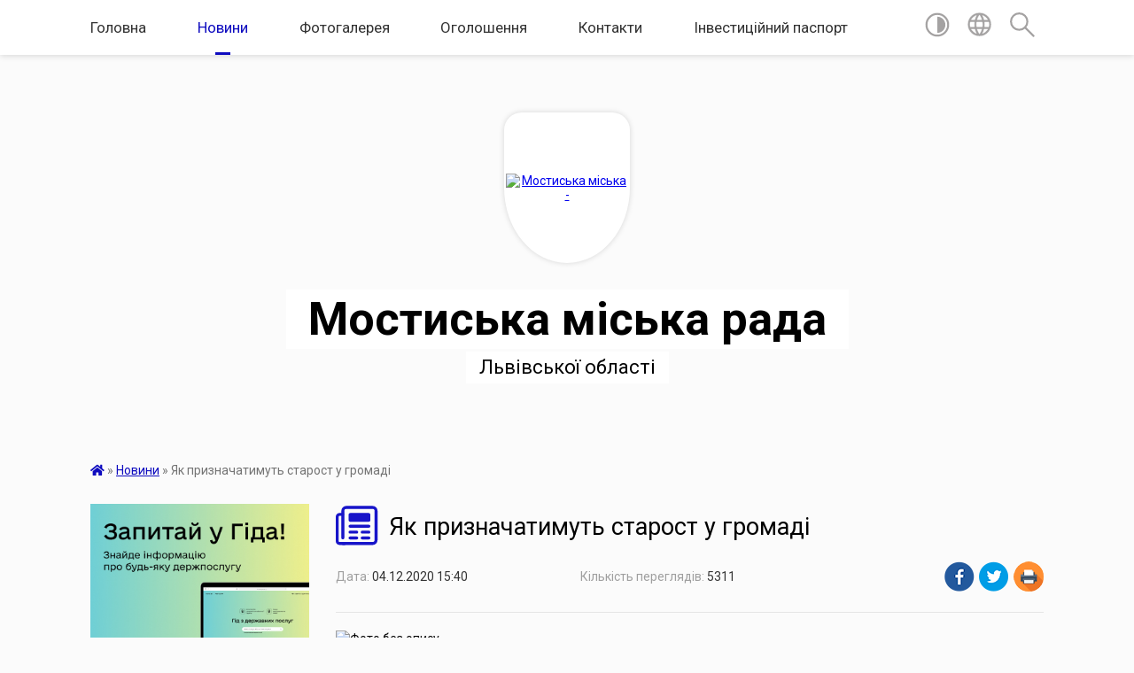

--- FILE ---
content_type: text/html; charset=UTF-8
request_url: https://mostyska-gromada.gov.ua/news/1607090608/
body_size: 17256
content:
<!DOCTYPE html>
<html lang="uk">
<head>
	<!--[if IE]><meta http-equiv="X-UA-Compatible" content="IE=edge"><![endif]-->
	<meta charset="utf-8">
	<meta name="viewport" content="width=device-width, initial-scale=1">
	<!--[if IE]><script>
		document.createElement('header');
		document.createElement('nav');
		document.createElement('main');
		document.createElement('section');
		document.createElement('article');
		document.createElement('aside');
		document.createElement('footer');
		document.createElement('figure');
		document.createElement('figcaption');
	</script><![endif]-->
	<title>Як призначатимуть старост у громаді | Мостиська міська рада Львівської області</title>
	<meta name="description" content=". . Інтерв&amp;rsquo;ю з міським головою Мирославою Пельц, опубліковане у газеті &amp;quot;Наш край&amp;quot; 3 грудня.. . 20 листопада відбулася установча сесія Мостиської міської ради, на якій новообрані міський голова і депутати офіці">
	<meta name="keywords" content="Як, призначатимуть, старост, у, громаді, |, Мостиська, міська, рада, Львівської, області">

	
		<meta property="og:image" content="https://rada.info/upload/users_files/26307500/dcc6f64ef2ffcdce1e0e5e666d0a9401.jpg">
	<meta property="og:image:width" content="683">
	<meta property="og:image:height" content="679">
			<meta property="og:title" content="Як призначатимуть старост у громаді">
				<meta property="og:type" content="article">
	<meta property="og:url" content="https://mostyska-gromada.gov.ua/news/1607090608/">
		
		<link rel="apple-touch-icon" sizes="57x57" href="https://gromada.org.ua/apple-icon-57x57.png">
	<link rel="apple-touch-icon" sizes="60x60" href="https://gromada.org.ua/apple-icon-60x60.png">
	<link rel="apple-touch-icon" sizes="72x72" href="https://gromada.org.ua/apple-icon-72x72.png">
	<link rel="apple-touch-icon" sizes="76x76" href="https://gromada.org.ua/apple-icon-76x76.png">
	<link rel="apple-touch-icon" sizes="114x114" href="https://gromada.org.ua/apple-icon-114x114.png">
	<link rel="apple-touch-icon" sizes="120x120" href="https://gromada.org.ua/apple-icon-120x120.png">
	<link rel="apple-touch-icon" sizes="144x144" href="https://gromada.org.ua/apple-icon-144x144.png">
	<link rel="apple-touch-icon" sizes="152x152" href="https://gromada.org.ua/apple-icon-152x152.png">
	<link rel="apple-touch-icon" sizes="180x180" href="https://gromada.org.ua/apple-icon-180x180.png">
	<link rel="icon" type="image/png" sizes="192x192"  href="https://gromada.org.ua/android-icon-192x192.png">
	<link rel="icon" type="image/png" sizes="32x32" href="https://gromada.org.ua/favicon-32x32.png">
	<link rel="icon" type="image/png" sizes="96x96" href="https://gromada.org.ua/favicon-96x96.png">
	<link rel="icon" type="image/png" sizes="16x16" href="https://gromada.org.ua/favicon-16x16.png">
	<link rel="manifest" href="https://gromada.org.ua/manifest.json">
	<meta name="msapplication-TileColor" content="#ffffff">
	<meta name="msapplication-TileImage" content="https://gromada.org.ua/ms-icon-144x144.png">
	<meta name="theme-color" content="#ffffff">
	
	
		<meta name="robots" content="">
	
	<link href="https://fonts.googleapis.com/css?family=Merriweather:400i,700|Roboto:400,400i,700,700i&amp;subset=cyrillic-ext" rel="stylesheet">

    <link rel="preload" href="https://cdnjs.cloudflare.com/ajax/libs/font-awesome/5.9.0/css/all.min.css" as="style">
	<link rel="stylesheet" href="https://cdnjs.cloudflare.com/ajax/libs/font-awesome/5.9.0/css/all.min.css" integrity="sha512-q3eWabyZPc1XTCmF+8/LuE1ozpg5xxn7iO89yfSOd5/oKvyqLngoNGsx8jq92Y8eXJ/IRxQbEC+FGSYxtk2oiw==" crossorigin="anonymous" referrerpolicy="no-referrer" />
    
	<link rel="preload" href="//gromada.org.ua/themes/mac/css/styles_vip.css?v=2.3" as="style">
	<link rel="stylesheet" href="//gromada.org.ua/themes/mac/css/styles_vip.css?v=2.3">
	<link rel="stylesheet" href="//gromada.org.ua/themes/mac/css/5949/theme_vip.css?v=1765661128">
	
		<!--[if lt IE 9]>
	<script src="https://oss.maxcdn.com/html5shiv/3.7.2/html5shiv.min.js"></script>
	<script src="https://oss.maxcdn.com/respond/1.4.2/respond.min.js"></script>
	<![endif]-->
	<!--[if gte IE 9]>
	<style type="text/css">
		.gradient { filter: none; }
	</style>
	<![endif]-->

</head>
<body class="">

	<a href="#top_menu" class="skip-link link" aria-label="Перейти до головного меню (Alt+1)" accesskey="1">Перейти до головного меню (Alt+1)</a>
	<a href="#left_menu" class="skip-link link" aria-label="Перейти до бічного меню (Alt+2)" accesskey="2">Перейти до бічного меню (Alt+2)</a>
    <a href="#main_content" class="skip-link link" aria-label="Перейти до головного вмісту (Alt+3)" accesskey="3">Перейти до текстового вмісту (Alt+3)</a>




	
	<section class="top_nav">
		<div class="wrap">
			<div class="row">
				<div class="grid-80">
					<nav class="main_menu" id="top_menu">
						<ul>
														<li class="">
								<a href="https://mostyska-gromada.gov.ua/main/">Головна</a>
																							</li>
														<li class="active">
								<a href="https://mostyska-gromada.gov.ua/news/">Новини</a>
																							</li>
														<li class="">
								<a href="https://mostyska-gromada.gov.ua/photo/">Фотогалерея</a>
																							</li>
														<li class="">
								<a href="https://mostyska-gromada.gov.ua/ogoloshennya-14-56-26-16-04-2019/">Оголошення</a>
																							</li>
														<li class="">
								<a href="https://mostyska-gromada.gov.ua/feedback/">Контакти</a>
																							</li>
														<li class="">
								<a href="https://mostyska-gromada.gov.ua/investicijnij-pasport-14-11-17-03-01-2024/">Інвестиційний паспорт</a>
																							</li>
													</ul>
					</nav>
					&nbsp;
					<button class="menu-button" id="open-button"><i class="fas fa-bars"></i> Меню сайту</button>
				</div>
				<div class="grid-20">
					<nav class="special_menu">
						<ul>
															<li class="alt_link"><a href="#" title="Версія для людей з вадами зору" onclick="return set_special('963ed1f16f2167f0e45ac9c2a9346ec1b388c255');"><img class="svg ico" src="//gromada.org.ua/themes/mac/img/ico/contrast_ico.svg"></a></li>
								<li class="translate_link"><a href="#" class="show_translate" title="Відкрити перекладач"><img class="svg ico" src="//gromada.org.ua/themes/mac/img/ico/world_ico.svg"></a></li>
								<li><a href="#" class="show_search" title="Відкрити поле для пошуку"><img class="svg ico" src="//gromada.org.ua/themes/mac/img/ico/search_ico.svg"></a></li>
													</ul>
					</nav>
					<form action="https://mostyska-gromada.gov.ua/search/" class="search_form">
						<input type="text" name="q" value="" placeholder="Пошук..." aria-label="Введіть пошукову фразу" required>
						<button type="submit" name="search" value="y" aria-label="Здійснити пошук"><i class="fa fa-search"></i></button>
					</form>
					<div class="translate_block">
						<div id="google_translate_element"></div>
					</div>
				</div>
				<div class="clearfix"></div>
			</div>
		</div>
	</section>

	<header>
		<div class="wrap">
			<div class="logo">
				<a href="https://mostyska-gromada.gov.ua/" id="logo" class="form_3">
					<img src="https://rada.info/upload/users_files/26307500/gerb/uAAe_C2_AEEAEa.png" alt="Мостиська міська - ">
				</a>
			</div>
			<div class="title">
				<div class="slogan_1">Мостиська міська рада</div><br>
				<div class="slogan_2">Львівської області</div>
			</div>
		</div>
	</header>

	<div class="wrap">
				
		<section class="bread_crumbs">
		<div xmlns:v="http://rdf.data-vocabulary.org/#"><a href="https://mostyska-gromada.gov.ua/" title="Головна сторінка"><i class="fas fa-home"></i></a> &raquo; <a href="https://mostyska-gromada.gov.ua/news/" aria-current="page">Новини</a>  &raquo; <span>Як призначатимуть старост у громаді</span></div>
	</section>
	
	<section class="center_block">
		<div class="row">
			<div class="grid-25 fr">
				<aside>
				
										<div class="diia_guide">
						<a href="https://guide.diia.gov.ua/" rel="nofollow" target="_blank"><img src="https://gromada.org.ua/upload/diia_guide.jpg" alt="Гуд державних послуг - банер"></a>
					</div>
									
					<div class="sidebar_title" id="left_menu">
						<img class="svg ico" src="//gromada.org.ua/themes/mac/img/ico/navigation_ico.svg"> Навігація
					</div>
					
					<nav class="sidebar_menu">
						<ul>
														<li class=" has-sub">
								<a href="https://mostyska-gromada.gov.ua/miska-rada-14-59-04-16-04-2019/">Міська рада</a>
																<button onclick="return show_next_level(this);" aria-label="Показати підменю"></button>
																								<ul>
																		<li class="">
										<a href="https://mostyska-gromada.gov.ua/miskij-golova-15-43-59-22-03-2019/">Міський голова</a>
																													</li>
																		<li class="">
										<a href="https://mostyska-gromada.gov.ua/aparat-15-49-43-22-03-2019/">Апарат</a>
																													</li>
																		<li class="">
										<a href="https://mostyska-gromada.gov.ua/grafik-prijomu-gromadyan-15-57-23-16-04-2019/">Графік прийому громадян</a>
																													</li>
																		<li class=" has-sub">
										<a href="https://mostyska-gromada.gov.ua/deputati-15-36-18-22-03-2019/">Депутати</a>
																				<button onclick="return show_next_level(this);" aria-label="Показати підменю"></button>
																														<ul>
																						<li><a href="https://mostyska-gromada.gov.ua/pomichniki-deputativ-14-58-45-22-03-2021/">Помічники депутатів</a></li>
																																</ul>
																			</li>
																		<li class="">
										<a href="https://mostyska-gromada.gov.ua/starosti-17-37-22-16-11-2021/">Старости</a>
																													</li>
																		<li class=" has-sub">
										<a href="https://mostyska-gromada.gov.ua/elektronna-demokratiya-09-30-40-23-10-2023/">Електронна демократія</a>
																				<button onclick="return show_next_level(this);" aria-label="Показати підменю"></button>
																														<ul>
																						<li><a href="https://mostyska-gromada.gov.ua/elektronni-zvernennya-09-40-25-23-10-2023/">Електронні звернення</a></li>
																						<li><a href="https://mostyska-gromada.gov.ua/elektronni-peticii-10-12-39-05-12-2023/">Електронні петиції</a></li>
																						<li><a href="https://mostyska-gromada.gov.ua/elektronni-konsultacii-10-13-05-05-12-2023/">Електронні консультації</a></li>
																																</ul>
																			</li>
																		<li class="">
										<a href="https://mostyska-gromada.gov.ua/osobistij-prijom-gromadyan-17-04-25-08-01-2024/">Особистий прийом громадян</a>
																													</li>
																										</ul>
															</li>
														<li class=" has-sub">
								<a href="https://mostyska-gromada.gov.ua/vikonavchij-komitet-10-27-57-17-04-2019/">Виконавчий комітет</a>
																<button onclick="return show_next_level(this);" aria-label="Показати підменю"></button>
																								<ul>
																		<li class="">
										<a href="https://mostyska-gromada.gov.ua/reestr-kolektivnih-dogovoriv-i-teritorialnih-ugod-09-31-19-19-10-2021/">Реєстр колективних договорів і територіальних угод</a>
																													</li>
																		<li class="">
										<a href="https://mostyska-gromada.gov.ua/komisiya-schodo-nadannya-kompensacii-za-poshkodzheni-ob’ekti-neruhomogo-majna-vnaslidok-bojovih-dij-10-59-18-02-06-2023/">Комісія щодо надання компенсації за пошкоджені об’єкти нерухомого майна внаслідок бойових дій</a>
																													</li>
																										</ul>
															</li>
														<li class=" has-sub">
								<a href="https://mostyska-gromada.gov.ua/cnap-14-46-47-19-02-2020/">ЦНАП</a>
																<button onclick="return show_next_level(this);" aria-label="Показати підменю"></button>
																								<ul>
																		<li class="">
										<a href="https://mostyska-gromada.gov.ua/struktura-15-12-39-11-07-2023/">Структура</a>
																													</li>
																		<li class="">
										<a href="https://mostyska-gromada.gov.ua/kontakti-15-31-04-11-07-2023/">Контакти</a>
																													</li>
																		<li class="">
										<a href="https://mostyska-gromada.gov.ua/gid-derzhavnih-poslug-15-34-29-11-07-2023/">Послуги онлайн</a>
																													</li>
																		<li class="">
										<a href="https://mostyska-gromada.gov.ua/polozhennya-15-36-57-11-07-2023/">Положення</a>
																													</li>
																		<li class="">
										<a href="https://mostyska-gromada.gov.ua/reglament-15-37-33-11-07-2023/">Регламент</a>
																													</li>
																		<li class="">
										<a href="https://mostyska-gromada.gov.ua/perelik-poslug-15-38-13-11-07-2023/">Перелік послуг</a>
																													</li>
																		<li class="">
										<a href="https://mostyska-gromada.gov.ua/grafik-prijomu-sub’ektiv-zvernen-15-39-05-11-07-2023/">Графік прийому суб’єктів звернень</a>
																													</li>
																		<li class="">
										<a href="https://mostyska-gromada.gov.ua/viddaleni-robochi-miscya-cnap-u-starostinskih-okrugah-15-41-42-11-07-2023/">Віддалені робочі місця ЦНАП у старостинських округах</a>
																													</li>
																		<li class="">
										<a href="https://mostyska-gromada.gov.ua/informacijni-kartki-15-05-09-08-08-2022/">Інформаційні картки</a>
																													</li>
																		<li class="">
										<a href="https://mostyska-gromada.gov.ua/zahisniku-i-zahisnici-16-22-37-04-09-2023/">Захиснику і Захисниці</a>
																													</li>
																		<li class="">
										<a href="https://mostyska-gromada.gov.ua/zrazki-zayav-15-44-28-20-07-2023/">Зразки заяв</a>
																													</li>
																		<li class="">
										<a href="https://mostyska-gromada.gov.ua/rekviziti-dlya-oplati-15-45-24-20-07-2023/">Реквізити для оплати</a>
																													</li>
																		<li class="">
										<a href="https://mostyska-gromada.gov.ua/ocinit-nas-15-43-08-11-07-2023/">Оцініть нас</a>
																													</li>
																		<li class="">
										<a href="https://mostyska-gromada.gov.ua/pasport-cnap-15-45-41-11-07-2023/">Паспорт ЦНАП</a>
																													</li>
																		<li class="">
										<a href="https://mostyska-gromada.gov.ua/normativnopravova-baza-15-48-18-11-07-2023/">Нормативно-правова база</a>
																													</li>
																		<li class="">
										<a href="https://mostyska-gromada.gov.ua/garyachi-linii-15-50-15-09-08-2023/">Графік консультування та гарячі лінії ПФ</a>
																													</li>
																										</ul>
															</li>
														<li class="">
								<a href="https://mostyska-gromada.gov.ua/zahisniku-i-zahisnici-10-35-58-26-10-2023/">Захиснику і Захисниці</a>
																							</li>
														<li class="">
								<a href="https://mostyska-gromada.gov.ua/finansove-upravlinnya-09-22-57-15-01-2021/">Фінансове управління</a>
																							</li>
														<li class=" has-sub">
								<a href="https://mostyska-gromada.gov.ua/postijni-komisii-10-26-44-17-04-2019/">Постійні комісії</a>
																<button onclick="return show_next_level(this);" aria-label="Показати підменю"></button>
																								<ul>
																		<li class="">
										<a href="https://mostyska-gromada.gov.ua/protokoli-zasidan-komisij-15-15-35-03-12-2020/">Протоколи засідань комісій</a>
																													</li>
																		<li class="">
										<a href="https://mostyska-gromada.gov.ua/grafik-zasidan-14-22-46-14-12-2020/">Графіки засідань</a>
																													</li>
																										</ul>
															</li>
														<li class=" has-sub">
								<a href="https://mostyska-gromada.gov.ua/civilnij-zahist-14-33-27-22-03-2021/">Цивільний захист</a>
																<button onclick="return show_next_level(this);" aria-label="Показати підменю"></button>
																								<ul>
																		<li class="">
										<a href="https://mostyska-gromada.gov.ua/normativnopravove-reguljuvannya-15-50-27-26-04-2021/">Нормативно-правове регулювання</a>
																													</li>
																		<li class="">
										<a href="https://mostyska-gromada.gov.ua/organizaciya-cz-v-teritorialnij-gromadi-16-26-14-26-04-2021/">Організація ЦЗ в територіальній громаді</a>
																													</li>
																		<li class="">
										<a href="https://mostyska-gromada.gov.ua/komisiya-z-pitan-teb-i-ns-16-42-32-26-04-2021/">Комісія з питань ТЕБ і НС</a>
																													</li>
																		<li class="">
										<a href="https://mostyska-gromada.gov.ua/konsultacijnij-punkt-15-29-04-27-07-2022/">Консультаційний пункт</a>
																													</li>
																		<li class="">
										<a href="https://mostyska-gromada.gov.ua/vazhlivo-16-46-25-26-04-2021/">Важливо</a>
																													</li>
																										</ul>
															</li>
														<li class=" has-sub">
								<a href="https://mostyska-gromada.gov.ua/mobilizacijna-robota-14-15-43-11-06-2024/">Мобілізаційна робота</a>
																<button onclick="return show_next_level(this);" aria-label="Показати підменю"></button>
																								<ul>
																		<li class="">
										<a href="https://mostyska-gromada.gov.ua/mobilizacijna-robota-10-42-27-12-06-2024/">Рекрутинг</a>
																													</li>
																		<li class="">
										<a href="https://mostyska-gromada.gov.ua/normativnopravove-reguljuvannya-10-44-51-12-06-2024/">Нормативно-правове регулювання</a>
																													</li>
																		<li class="">
										<a href="https://mostyska-gromada.gov.ua/mobilizacijna-robota-14-24-06-12-06-2024/">Організація мобілізаційної роботи</a>
																													</li>
																										</ul>
															</li>
														<li class="">
								<a href="https://mostyska-gromada.gov.ua/pasport-gromadi-15-27-30-22-03-2019/">Паспорт громади</a>
																							</li>
														<li class="">
								<a href="https://mostyska-gromada.gov.ua/statut-16-22-58-22-03-2019/">Статут</a>
																							</li>
														<li class=" has-sub">
								<a href="https://mostyska-gromada.gov.ua/bjudzhet-10-40-33-17-04-2019/">Бюджет</a>
																<button onclick="return show_next_level(this);" aria-label="Показати підменю"></button>
																								<ul>
																		<li class=" has-sub">
										<a href="https://mostyska-gromada.gov.ua/zvit-pro-vikonannya-pasportiv-bjudzhetnih-program-14-55-44-10-05-2022/">Паспорти бюджетних програм</a>
																				<button onclick="return show_next_level(this);" aria-label="Показати підменю"></button>
																														<ul>
																						<li><a href="https://mostyska-gromada.gov.ua/2023-09-17-32-14-02-2024/">2023</a></li>
																						<li><a href="https://mostyska-gromada.gov.ua/2024-09-21-22-14-02-2024/">2024</a></li>
																						<li><a href="https://mostyska-gromada.gov.ua/2025-14-35-20-17-02-2025/">2025</a></li>
																																</ul>
																			</li>
																		<li class=" has-sub">
										<a href="https://mostyska-gromada.gov.ua/bjudzhetni-zapiti-10-30-36-14-06-2023/">Бюджетні запити</a>
																				<button onclick="return show_next_level(this);" aria-label="Показати підменю"></button>
																														<ul>
																						<li><a href="https://mostyska-gromada.gov.ua/2023-09-23-29-14-02-2024/">2023</a></li>
																						<li><a href="https://mostyska-gromada.gov.ua/2024-09-23-49-14-02-2024/">2024</a></li>
																						<li><a href="https://mostyska-gromada.gov.ua/2025-12-13-38-27-03-2025/">2025</a></li>
																																</ul>
																			</li>
																		<li class=" has-sub">
										<a href="https://mostyska-gromada.gov.ua/zatverdzhennya-bjudzhetu-10-36-58-14-06-2023/">Затвердження бюджету</a>
																				<button onclick="return show_next_level(this);" aria-label="Показати підменю"></button>
																														<ul>
																						<li><a href="https://mostyska-gromada.gov.ua/2023-09-24-12-06-12-2023/">2023</a></li>
																						<li><a href="https://mostyska-gromada.gov.ua/2024-09-24-27-06-12-2023/">2024</a></li>
																						<li><a href="https://mostyska-gromada.gov.ua/2025-11-52-46-07-06-2024/">2025</a></li>
																						<li><a href="https://mostyska-gromada.gov.ua/2026-10-46-13-02-12-2025/">2026</a></li>
																																</ul>
																			</li>
																		<li class=" has-sub">
										<a href="https://mostyska-gromada.gov.ua/vnesennya-zmin-do-bjudzhetu-15-54-13-18-07-2023/">Внесення змін до бюджету</a>
																				<button onclick="return show_next_level(this);" aria-label="Показати підменю"></button>
																														<ul>
																						<li><a href="https://mostyska-gromada.gov.ua/2023-09-30-07-14-02-2024/">2023</a></li>
																						<li><a href="https://mostyska-gromada.gov.ua/2024-09-31-12-14-02-2024/">2024</a></li>
																						<li><a href="https://mostyska-gromada.gov.ua/2025-09-34-11-21-01-2025/">2025</a></li>
																																</ul>
																			</li>
																		<li class=" has-sub">
										<a href="https://mostyska-gromada.gov.ua/zvit-pro-vikonannya-bjudzhetu-10-43-17-14-06-2023/">Звіт про виконання бюджету</a>
																				<button onclick="return show_next_level(this);" aria-label="Показати підменю"></button>
																														<ul>
																						<li><a href="https://mostyska-gromada.gov.ua/2022-10-55-08-14-06-2023/">2022</a></li>
																						<li><a href="https://mostyska-gromada.gov.ua/2023-10-56-10-14-06-2023/">2023</a></li>
																						<li><a href="https://mostyska-gromada.gov.ua/2024-12-39-49-08-05-2024/">2024</a></li>
																						<li><a href="https://mostyska-gromada.gov.ua/2025-15-40-50-23-05-2025/">2025</a></li>
																																</ul>
																			</li>
																		<li class=" has-sub">
										<a href="https://mostyska-gromada.gov.ua/miscevi-podatki-ta-zbori-15-24-58-08-06-2023/">Місцеві податки та збори</a>
																				<button onclick="return show_next_level(this);" aria-label="Показати підменю"></button>
																														<ul>
																						<li><a href="https://mostyska-gromada.gov.ua/edinij-podatok-16-04-30-12-06-2023/">Єдиний податок</a></li>
																						<li><a href="https://mostyska-gromada.gov.ua/inshi-miscevi-podatki-ta-zbori-16-09-22-12-06-2023/">Інші місцеві податки та збори</a></li>
																						<li><a href="https://mostyska-gromada.gov.ua/podatok-na-neruhome-majno-15-29-21-08-06-2023/">Податок на нерухоме майно</a></li>
																						<li><a href="https://mostyska-gromada.gov.ua/plata-za-zemlju-15-51-47-08-06-2023/">Плата за землю</a></li>
																																</ul>
																			</li>
																		<li class="">
										<a href="https://mostyska-gromada.gov.ua/rozporyadchi-dokumenti-15-18-05-13-07-2023/">Розпорядчі документи</a>
																													</li>
																		<li class=" has-sub">
										<a href="https://mostyska-gromada.gov.ua/zvit-pro-vikonannya-pasportiv-bjudzhetnih-program-09-33-59-14-02-2024/">Звіт про виконання паспортів бюджетних програм</a>
																				<button onclick="return show_next_level(this);" aria-label="Показати підменю"></button>
																														<ul>
																						<li><a href="https://mostyska-gromada.gov.ua/2022-09-41-18-14-02-2024/">2022</a></li>
																						<li><a href="https://mostyska-gromada.gov.ua/2023-14-39-03-04-04-2024/">2023</a></li>
																						<li><a href="https://mostyska-gromada.gov.ua/2024-20-49-32-13-03-2025/">2024</a></li>
																																</ul>
																			</li>
																		<li class=" has-sub">
										<a href="https://mostyska-gromada.gov.ua/ocinka-efektivnosti-bjudzhetnih-program-09-46-48-14-02-2024/">Оцінка ефективності бюджетних програм</a>
																				<button onclick="return show_next_level(this);" aria-label="Показати підменю"></button>
																														<ul>
																						<li><a href="https://mostyska-gromada.gov.ua/2023-10-00-30-14-02-2024/">2022</a></li>
																						<li><a href="https://mostyska-gromada.gov.ua/2023-09-37-40-17-04-2024/">2023</a></li>
																																</ul>
																			</li>
																		<li class=" has-sub">
										<a href="https://mostyska-gromada.gov.ua/prognoz-bjudzhetu-11-26-20-28-08-2025/">Прогноз бюджету</a>
																				<button onclick="return show_next_level(this);" aria-label="Показати підменю"></button>
																														<ul>
																						<li><a href="https://mostyska-gromada.gov.ua/2026-11-26-59-28-08-2025/">2026</a></li>
																																</ul>
																			</li>
																		<li class="">
										<a href="https://mostyska-gromada.gov.ua/serednostrokove-planuvannya-20262028-15-31-51-19-11-2025/">Середньострокове планування та публічні інвестиції 2026-2028</a>
																													</li>
																										</ul>
															</li>
														<li class="">
								<a href="https://mostyska-gromada.gov.ua/docs/">Архів документів</a>
																							</li>
														<li class=" has-sub">
								<a href="https://mostyska-gromada.gov.ua/zapobigannya-ta-viyavlennya-korupcii-17-03-32-25-08-2020/">Запобігання та виявлення корупції</a>
																<button onclick="return show_next_level(this);" aria-label="Показати підменю"></button>
																								<ul>
																		<li class="">
										<a href="https://mostyska-gromada.gov.ua/antikorupcijna-programa-15-57-56-01-02-2024/">Антикорупційна програма</a>
																													</li>
																		<li class="">
										<a href="https://mostyska-gromada.gov.ua/deklaruvannya-16-04-57-01-02-2024/">Декларування</a>
																													</li>
																		<li class="">
										<a href="https://mostyska-gromada.gov.ua/metodichna-ta-roz’yasnjuvalna-robota-16-10-16-01-02-2024/">Методична та роз’яснювальна робота</a>
																													</li>
																		<li class="">
										<a href="https://mostyska-gromada.gov.ua/normativnopravovi-akti-16-21-30-01-02-2024/">Нормативно-правові акти</a>
																													</li>
																		<li class="">
										<a href="https://mostyska-gromada.gov.ua/spivpracya-z-vikrivachami-16-28-23-01-02-2024/">Співпраця з викривачами</a>
																													</li>
																		<li class="">
										<a href="https://mostyska-gromada.gov.ua/upovnovazhena-osoba-16-31-01-01-02-2024/">Уповноважена особа</a>
																													</li>
																										</ul>
															</li>
														<li class=" has-sub">
								<a href="https://mostyska-gromada.gov.ua/mistobudivna-dokumentaciya-14-37-11-15-04-2021/">Містобудівна документація</a>
																<button onclick="return show_next_level(this);" aria-label="Показати підменю"></button>
																								<ul>
																		<li class="">
										<a href="https://mostyska-gromada.gov.ua/istorikoarhitekturnij-opornij-plan-14-39-28-15-04-2021/">Історико-архітектурний опорний план</a>
																													</li>
																		<li class="">
										<a href="https://mostyska-gromada.gov.ua/detalni-plani-teritorii-16-05-48-26-04-2021/">Детальні плани території</a>
																													</li>
																		<li class="">
										<a href="https://mostyska-gromada.gov.ua/generalnij-plan-m-mostiska-12-53-18-22-07-2021/">Генеральні плани населених пунктів</a>
																													</li>
																		<li class="">
										<a href="https://mostyska-gromada.gov.ua/kompleksnij-plan-prostorovogo-rozvitku-15-26-35-04-11-2021/">Комплексний план просторового розвитку</a>
																													</li>
																										</ul>
															</li>
														<li class="">
								<a href="https://mostyska-gromada.gov.ua/bagatokvartirni-budinki-ta-osbb-17-03-17-24-02-2023/">Багатоквартирні будинки та ОСББ</a>
																							</li>
														<li class="">
								<a href="https://mostyska-gromada.gov.ua/industrialnij-park-mostiskij-suhij-port-10-18-25-27-05-2020/">Індустріальний парк "Мостиський сухий порт"</a>
																							</li>
														<li class=" has-sub">
								<a href="https://mostyska-gromada.gov.ua/komunalni-pidpriemstva-10-28-44-17-04-2019/">Комунальні підприємства</a>
																<button onclick="return show_next_level(this);" aria-label="Показати підменю"></button>
																								<ul>
																		<li class="">
										<a href="https://mostyska-gromada.gov.ua/mkp-vodokanal-10-29-34-17-04-2019/">МКП "Водоканал"</a>
																													</li>
																		<li class="">
										<a href="https://mostyska-gromada.gov.ua/mkp-zhitlovik-10-30-10-17-04-2019/">МКП "Житловик"</a>
																													</li>
																		<li class="">
										<a href="https://mostyska-gromada.gov.ua/kp-frutbank-14-35-44-22-03-2021/">КП "Фрут Банк"</a>
																													</li>
																										</ul>
															</li>
														<li class=" has-sub">
								<a href="https://mostyska-gromada.gov.ua/zemlekoristuvannya-15-52-34-10-12-2025/">Землекористування</a>
																<button onclick="return show_next_level(this);" aria-label="Показати підменю"></button>
																								<ul>
																		<li class="">
										<a href="https://mostyska-gromada.gov.ua/reestr-dogovoriv-orendi-zemelnih-dilyanok-16-01-40-10-12-2025/">Реєстр договорів оренди земельних ділянок</a>
																													</li>
																		<li class="">
										<a href="https://mostyska-gromada.gov.ua/zemelnij-aukcion-16-02-09-10-12-2025/">Земельний аукціон</a>
																													</li>
																										</ul>
															</li>
														<li class="">
								<a href="https://mostyska-gromada.gov.ua/upravlinnya-vidhodami-14-39-59-28-10-2025/">Управління відходами</a>
																							</li>
														<li class=" has-sub">
								<a href="https://mostyska-gromada.gov.ua/gromadska-uchast-10-31-11-17-04-2019/">Громадська участь</a>
																<button onclick="return show_next_level(this);" aria-label="Показати підменю"></button>
																								<ul>
																		<li class="">
										<a href="https://mostyska-gromada.gov.ua/gromadski-sluhannya-10-31-40-17-04-2019/">Громадські слухання</a>
																													</li>
																		<li class="">
										<a href="https://mostyska-gromada.gov.ua/miscevi-iniciativi-10-32-09-17-04-2019/">Місцеві ініціативи</a>
																													</li>
																										</ul>
															</li>
														<li class=" has-sub">
								<a href="https://mostyska-gromada.gov.ua/strategichne-planuvannya-10-19-01-02-07-2019/">Стратегічне планування</a>
																<button onclick="return show_next_level(this);" aria-label="Показати підменю"></button>
																								<ul>
																		<li class="">
										<a href="https://mostyska-gromada.gov.ua/programa-socialnoekonomichnogo-rozvitku-11-39-38-16-12-2024/">Програма соціально-економічного розвитку</a>
																													</li>
																		<li class="">
										<a href="https://mostyska-gromada.gov.ua/plan-dij-stalogo-energetichnogo-rozvitku-ta-klimatu-14-23-59-09-01-2025/">План дій сталого енергетичного розвитку та клімату</a>
																													</li>
																		<li class="">
										<a href="https://mostyska-gromada.gov.ua/strategiya-stalogo-rozvitku-mostiskoi-miskoi-teritorialnoi-gromadi-do-2027-roku-nova-versiya-09-50-48-10-01-2025/">Стратегія сталого розвитку Мостиської міської територіальної громади до 2027 року (нова версія)</a>
																													</li>
																		<li class="">
										<a href="https://mostyska-gromada.gov.ua/plan-zahodiv-z-vprovadzhennya-u-20222024-rokah-strategii-stalogo-rozvitku-mostiskoi-miskoi-teritorialnoi-gromadi-do-2027-roku-09-53-18-10-01-2025/">План заходів з впровадження у 2022-2024 роках Стратегії сталого розвитку Мостиської міської територіальної  громади до 2027 року</a>
																													</li>
																		<li class="">
										<a href="https://mostyska-gromada.gov.ua/plan-zahodiv-na-20252027-roki-vprovadzhennya-strategii-rozvitku-mostiskoi-miskoi-teritorialnoi-gromadi-do-2027-roku-09-54-43-10-01-2025/">План заходів на 2025-2027 роки впровадження Стратегії розвитку Мостиської міської територіальної громади до 2027 року</a>
																													</li>
																										</ul>
															</li>
														<li class=" has-sub">
								<a href="https://mostyska-gromada.gov.ua/dostup-do-publichnoi-informacii-10-39-15-17-04-2019/">Доступ до публічної інформації</a>
																<button onclick="return show_next_level(this);" aria-label="Показати підменю"></button>
																								<ul>
																		<li class=" has-sub">
										<a href="https://mostyska-gromada.gov.ua/regulyatorna-diyalnist-14-55-14-13-03-2023/">Регуляторна діяльність</a>
																				<button onclick="return show_next_level(this);" aria-label="Показати підменю"></button>
																														<ul>
																						<li><a href="https://mostyska-gromada.gov.ua/normativnopravova-baza-14-57-27-13-03-2023/">Нормативно-правова база</a></li>
																						<li><a href="https://mostyska-gromada.gov.ua/plan-pidgotovki-proektiv-regulyatornih-aktiv-14-59-24-13-03-2023/">План підготовки проєктів регуляторних актів</a></li>
																						<li><a href="https://mostyska-gromada.gov.ua/proekti-regulyatornih-aktiv-ta-arv-15-12-43-13-03-2023/">Проєкти регуляторних актів та АРВ</a></li>
																						<li><a href="https://mostyska-gromada.gov.ua/plan-vidstezhennya-15-20-01-13-03-2023/">План відстеження</a></li>
																						<li><a href="https://mostyska-gromada.gov.ua/rezultati-vidstezhen-15-28-24-13-03-2023/">Результати відстежень</a></li>
																																</ul>
																			</li>
																										</ul>
															</li>
														<li class="">
								<a href="https://mostyska-gromada.gov.ua/ochischennya-vladi-14-37-47-19-06-2019/">Очищення влади</a>
																							</li>
														<li class="">
								<a href="https://mostyska-gromada.gov.ua/protidiya-domashnomu-nasilstvu-15-13-59-21-12-2023/">Протидія домашньому насильству</a>
																							</li>
														<li class="">
								<a href="https://mostyska-gromada.gov.ua/simvolika-16-21-33-22-03-2019/">Символіка</a>
																							</li>
														<li class=" has-sub">
								<a href="https://mostyska-gromada.gov.ua/pro-misto-10-36-56-03-05-2019/">Про місто</a>
																<button onclick="return show_next_level(this);" aria-label="Показати підменю"></button>
																								<ul>
																		<li class="">
										<a href="https://mostyska-gromada.gov.ua/istoriya-16-11-36-22-03-2019/">Історія</a>
																													</li>
																		<li class="">
										<a href="https://mostyska-gromada.gov.ua/simvolika-11-30-46-17-05-2019/">Символіка</a>
																													</li>
																										</ul>
															</li>
														<li class=" has-sub">
								<a href="https://mostyska-gromada.gov.ua/istorikokulturna-spadschina-14-57-34-19-01-2022/">Історико-культурна спадщина</a>
																<button onclick="return show_next_level(this);" aria-label="Показати підменю"></button>
																								<ul>
																		<li class="">
										<a href="https://mostyska-gromada.gov.ua/pam’yatki-istorii-i-kulturi-14-58-19-19-01-2022/">Пам’ятки історії і культури</a>
																													</li>
																		<li class="">
										<a href="https://mostyska-gromada.gov.ua/pam’yatki-arhitekturi-14-59-25-19-01-2022/">Пам’ятки архітектури</a>
																													</li>
																		<li class="">
										<a href="https://mostyska-gromada.gov.ua/pam’yatki-monumentalnogo-mistectva-15-00-12-19-01-2022/">Пам’ятки монументального мистецтва</a>
																													</li>
																		<li class="">
										<a href="https://mostyska-gromada.gov.ua/pam’yatki-arheologii-15-00-48-19-01-2022/">Пам’ятки археології</a>
																													</li>
																										</ul>
															</li>
														<li class="">
								<a href="https://mostyska-gromada.gov.ua/bezoplatna-pravnicha-dopomoga-11-13-12-28-03-2024/">Безоплатна правнича допомога</a>
																							</li>
														<li class="">
								<a href="https://mostyska-gromada.gov.ua/podatkovij-visnik-12-13-47-02-04-2025/">Податковий вісник</a>
																							</li>
													</ul>
						
												
					</nav>

											<div class="sidebar_title"><img class="svg ico" src="//gromada.org.ua/themes/mac/img/ico/petition_ico.svg"> Публічні закупівлі</div>	
<div class="petition_block">

		<p><a href="https://mostyska-gromada.gov.ua/prozorro/" title="Прозорро - публічні закупівлі"><img src="//gromada.org.ua/themes/mac/img/prozorro_logo.png?v=2025" alt="Банер Прозорро"></a></p>
	
	
	
</div>									
					
					
					
					
										<div id="banner_block">

						<p style="text-align: center;"><a rel="nofollow" href="https://www.president.gov.ua/" target="_blank"><img alt="Фото без опису" src="https://rada.info/upload/users_files/26307500/2547fd60e6654327f6a71b3887fbeafa.png" style="width: 260px; height: 85px;" /></a></p>

<p style="text-align: center;"><a rel="nofollow" href="https://rada.gov.ua/" target="_blank"><img alt="Фото без опису" src="https://rada.info/upload/users_files/26307500/feaf0eff8b1fb1a82af0fe95d65ff3b5.png" style="width: 260px; height: 85px;" /></a></p>

<p style="text-align: center;"><a rel="nofollow" href="https://www.kmu.gov.ua/" target="_blank"><img alt="Фото без опису" src="https://rada.info/upload/users_files/26307500/8393cf9e4fb7aac974551e5dfebbc2eb.png" style="width: 260px; height: 85px;" /></a></p>

<p style="text-align: center;"><a rel="nofollow" href="https://mostyska.skydatagroup.com/"><img alt="Фото без опису" src="https://rada.info/upload/users_files/26307500/51c5020b4a54fe772f9d2788a062393c.jpg" style="width: 260px; height: 83px;" /></a></p>

<p style="text-align: center;"><a rel="nofollow" href="https://cities4cities.eu/community/mostyska-territorial-community/"><img alt="Фото без опису"  src="https://rada.info/upload/users_files/26307500/7ac18709177ba0080968e8de7ffc03b9.png" style="width: 260px; height: 75px;" /></a></p>

<p style="text-align: center;"><a rel="nofollow" href="https://petition.e-dem.ua/"><img alt="Фото без опису" src="https://rada.info/upload/users_files/26307500/064704c73fc7a025da0ac788f58e92ab.jpg" style="width: 260px; height: 85px;" /></a></p>

<p style="text-align: center;"><a rel="nofollow" href="http://loda.gov.ua/" target="_blank"><img alt="Фото без опису" src="https://rada.info/upload/users_files/26307500/6639e82d3f31da983e971c50684c714b.png" style="width: 260px; height: 85px;" /></a></p>

<p style="text-align: center;"><a rel="nofollow" href="https://stat.loda.gov.ua/"><img alt="Фото без опису" src="https://rada.info/upload/users_files/26307500/279efd64dc5ec876b0ac556d6a799f25.jpg" style="width: 260px; height: 53px;" /></a></p>

<p style="text-align: center;"><a rel="nofollow" href="https://legalaid.gov.ua/"><img alt="Фото без опису" src="https://rada.info/upload/users_files/26307500/1ff1c3ff752150d4ea9eb2462dbc7099.png" style="width: 248px; height: 124px;" /></a></p>

<p style="text-align: center;"><a rel="nofollow" href="https://www.auc.org.ua/"><img alt="Фото без опису" src="https://rada.info/upload/users_files/26307500/aaac86e0c940e646fd2588c0e4473c4a.png" style="width: 123px; height: 137px;" /></a></p>

<p style="text-align: center;"><a rel="nofollow" href="https://pratsia.in.ua/"><img alt="Фото без опису" src="https://rada.info/upload/users_files/26307500/da4e6b2bc67e0f20e779e46c6a112cd6.png" style="width: 123px; height: 103px;" /></a></p>
						<div class="clearfix"></div>

						
						<div class="clearfix"></div>

					</div>
				
				</aside>
			</div>
			<div class="grid-75">

				<main id="main_content">

																		<h1><img class="svg ico" src="//gromada.org.ua/themes/mac/img/ico/news_ico.svg"> Як призначатимуть старост у громаді</h1>


<div class="row ">
	<div class="grid-30 one_news_date">
		Дата: <span>04.12.2020 15:40</span>
	</div>
	<div class="grid-30 one_news_count">
		Кількість переглядів: <span>5311</span>
	</div>
		<div class="grid-30 one_news_socials">
		<button class="social_share" data-type="fb"><img src="//gromada.org.ua/themes/mac/img/share/fb.png"></button>
		<button class="social_share" data-type="tw"><img src="//gromada.org.ua/themes/mac/img/share/tw.png"></button>
		<button class="print_btn" onclick="window.print();"><img src="//gromada.org.ua/themes/mac/img/share/print.png"></button>
	</div>
		<div class="clearfix"></div>
</div>

<hr>

<p style="margin-bottom:.0001pt; text-align:justify; margin:0cm 0cm 10pt"><img alt="Фото без опису"  alt="" src="https://rada.info/upload/users_files/26307500/dcc6f64ef2ffcdce1e0e5e666d0a9401.jpg" style="width: 683px; height: 679px;" /></p>

<p style="margin-bottom:.0001pt; text-align:justify; margin:0cm 0cm 10pt"><strong>Інтерв&rsquo;ю з міським&nbsp;головою&nbsp;Мирославою&nbsp;Пельц, опубліковане у газеті &quot;Наш край&quot; 3 грудня.</strong></p>

<p style="margin-bottom:.0001pt; text-align:justify; margin:0cm 0cm 10pt"><span style="font-size:11pt"><span style="line-height:normal"><span style="font-family:Calibri,sans-serif"><span lang="UK" style="font-size:12.0pt"><span new="" roman="" style="font-family:" times="">20 листопада відбулася установча сесія Мостиської міської ради, на якій новообрані міський голова і депутати офіційно розпочали свою роботу. Місцеві вибори 25 жовтня відбулися на новій адміністративно-територіальній основі. Мостиська міська рада відповідно до розпорядження КМУ&nbsp;&laquo;</span></span><span style="font-size:12.0pt"><span new="" roman="" style="font-family:" times=""><span style="text-decoration:none"><span style="text-underline:none">Про затвердження територій територіальних громад Львівської області</span></span></span></span><span lang="UK" style="font-size:12.0pt"><span new="" roman="" style="font-family:" times="">&raquo; об&rsquo;єднала такі органи місцевого самоврядування &ndash; Мостиську міську раду (місто Мостиська) і такі сільські <span style="color:black">колишні </span>ради (18): Арламівськоволянська&nbsp; (с.Арламівська Воля); Берегівська (села Берегове, Заріччя, Королин, Пісок); Годинівська (с.Годині); Крисовицька (села Крисовичі, Нагірне, Чишки); Липниківська (села Липники, Добощівка, Стрілецьке); Підлісківська (села Підліски, Вишенька); Пнікутська (села Пнікут, Буховичі); Раденицька (села Раденичі, Хатки, Чижевичі); Стоянцівська (села Стоянці, Мистичі, Санники); Твіржанська (села Твіржа, Вуйковичі, Завадів, Слабаш, Хоросниця); Гостинцівська (села Гостинцеве, Завада, Підгать); Чернівська (села Черневе, Заверхи, Старява); Малнівська (села Малнів, Дубинки, Загорби, Мазури, Мелешки); Малнівськоволянська (села Малнівська Воля, Мартини, Петики, Пихи,&nbsp; Рожаки); Соколянська (села Соколя, Качмарі, Колодка, Корчунок, Крив&#39;яки, Максимці); Зав&rsquo;язанцівська (села Зав&#39;язанці, Княгиничі, Костильники, Кропильники, Ніговичі, Солтиси, Топільниця); Крукеницька (села Крукеничі, Воля-Садківська, Острожець); Хлиплівська&nbsp;(села Хлиплі, Судковичі, Ятвяги)</span></span></span></span></span></p>

<p style="margin-bottom:.0001pt; text-align:justify; margin:0cm 0cm 10pt"><span style="font-size:11pt"><span style="line-height:normal"><span style="font-family:Calibri,sans-serif"><span lang="UK" style="font-size:12.0pt"><span new="" roman="" style="font-family:" times="">На першій сесії Мостиської міської <span style="color:black">ради було припинено повноважень старост згідно Закону. Як відомо, є нововведення і в Законі &laquo;Про місцеве самоврядування в Україні&raquo;</span> староста затверджується сільською, чи міською радою на строк її повноважень за пропозицією відповідного сільського, міського голови.</span></span></span></span></span></p>

<p style="margin-bottom:.0001pt; text-align:justify; margin:0cm 0cm 10pt"><span style="font-size:11pt"><span style="line-height:normal"><span style="font-family:Calibri,sans-serif"><span lang="UK" style="font-size:12.0pt"><span new="" roman="" style="font-family:" times="">І як повідомила міський голова Мостиськ Мирослава Пельц, у територіальній громаді відбудеться прозорий відбір&nbsp; на посаду старост. Це оголошення оприлюднено &nbsp;в електронних ЗМІ, щоб бажаючі могли взяти участь у конкурсі. Про це розмовляємо з головою Мостиської міської ради Мирославою Пельц.</span></span></span></span></span></p>

<p style="margin-bottom:.0001pt; text-align:justify; margin:0cm 0cm 10pt"><span style="font-size:11pt"><span style="line-height:normal"><span style="font-family:Calibri,sans-serif"><span lang="UK" style="font-size:12.0pt"><span new="" roman="" style="font-family:" times="">&ndash;Відбір старост проводитиметься у три етапи.&nbsp; Запрошуємо ініціативних, фахових та вмотивованих мешканців нашої громади взяти участь у цьому відборі. На першому етапі&nbsp; претенденти заповнюють&nbsp;</span></span><span style="font-size:12.0pt"><span new="" roman="" style="font-family:" times="">анкету&nbsp;</span></span><span lang="UK" style="font-size:12.0pt"><span new="" roman="" style="font-family:" times="">&nbsp;за посиланням </span></span><a href="http://vlada.pp.ua/goto/[base64]/" target="_blank" rel="nofollow" style="color:blue; text-decoration:underline" target="_blank"><span style="font-size:12.0pt"><span new="" roman="" style="font-family:" times="">https://forms.gle/68pNpq6QkqiW3nZf7</span></span></a><span lang="UK" style="font-size:12.0pt"><span new="" roman="" style="font-family:" times=""> (до 6 грудня включно).&nbsp;Тоді &nbsp;кандидати, що пройшли перший етап відбору, будуть запрошені на співбесіду до міського голови, де запропонують своє бачення розвитку населених пунктів, у яких бажатимуть виконувати повноваження старости. А вже за результатами співбесіди подаватиму кандидатуру старости на затвердження сесії Мостиської міської ради. Це й стане третім етапом відбору.&nbsp;</span></span></span></span></span></p>

<p style="margin-bottom:.0001pt; text-align:justify; margin:0cm 0cm 10pt"><span style="font-size:11pt"><span style="line-height:normal"><span style="font-family:Calibri,sans-serif"><span lang="UK" style="font-size:12.0pt"><span new="" roman="" style="font-family:" times="">Загальні вимоги до тих, хто кандидуватиме на посади &ndash; бути відповідальним, компетентним, дослухатися до людей та відстоювати інтереси жителів своїх сіл.&nbsp;</span></span></span></span></span></p>

<p style="margin-bottom:.0001pt; text-align:justify; margin:0cm 0cm 10pt"><span style="font-size:11pt"><span style="line-height:normal"><span style="font-family:Calibri,sans-serif"><b><i><span lang="UK" style="font-size:12.0pt"><span new="" roman="" style="font-family:" times="">&ndash;Як визначатимуться старостинські округи?</span></span></i></b></span></span></span></p>

<p style="margin-bottom:.0001pt; text-align:justify; margin:0cm 0cm 10pt"><span style="font-size:11pt"><span style="line-height:normal"><span style="font-family:Calibri,sans-serif"><span lang="UK" style="font-size:12.0pt"><span new="" roman="" style="font-family:" times="">&ndash;Згідно чинного законодавства, Постанови КМ &laquo;Про затвердження адміністративних центрів та територій територіальних громад&raquo; (від 20.06.2020р) таке поняття як старостинські округи не передбачено і поки що вони не утворені. Більш простими словами, закон не зобов&rsquo;язує, щоб територія, на яку поширюватиметься юрисдикція того чи іншого старости, була юридично оформлена радою як старостинський округ. Зважаючи на цю обставину, депутати міської ради затверджуватимуть на посадах старост (внесених головою громади), визначаючи кожному з них перелік населених пунктів, на території яких відповідні старости й здійснюватимуть визначені законом повноваження. А вже після врегулювання на законодавчому рівні питання щодо утворення старостинських округів, зможемо прийняти відповідне рішення, не змінюючи при цьому географію здійснення повноважень старостами, що вже було визначено раніше. </span></span></span></span></span></p>

<p style="margin-bottom:.0001pt; text-align:justify; margin:0cm 0cm 10pt"><span style="font-size:11pt"><span style="line-height:normal"><span style="font-family:Calibri,sans-serif"><span lang="UK" style="font-size:12.0pt"><span new="" roman="" style="font-family:" times="">Залежно від кількості населення, передбачаємо, що кожен староста здійснюватиме свої повноваження у <span style="color:black">4</span>-10 селах.</span></span></span></span></span></p>

<p style="margin-bottom:.0001pt; text-align:justify; margin:0cm 0cm 10pt"><span style="font-size:11pt"><span style="line-height:normal"><span style="font-family:Calibri,sans-serif"><b><i><span lang="UK" style="font-size:12.0pt"><span new="" roman="" style="font-family:" times="">&ndash;Скільки передбачається посад&nbsp; старост у Мостиській територіальній громаді?</span></span></i></b></span></span></span></p>

<p style="margin-bottom:.0001pt; text-align:justify; margin:0cm 0cm 10pt"><span style="font-size:11pt"><span style="line-height:normal"><span style="font-family:Calibri,sans-serif"><span lang="UK" style="font-size:12.0pt"><span new="" roman="" style="font-family:" times="">&ndash;Мостиська міська рада розглядає кілька &nbsp;варіантів територій (сіл), на які будуть поширюватися повноваження старост. Вимоги до кандидатури старости&nbsp; &ndash; ефективність в управлінні, в керуванні господаркою, обізнаність законодавства місцевого самоврядування,&nbsp; мобільність, знання комп&rsquo;ютера, <span style="color:black">бути якнайближче до мешканців кожного села</span>.&nbsp; У Положенні про старосту ми пропонуватимемо обов&rsquo;язкові регулярні прийоми старостами громадян не тільки у селах, центрах колишніх сільрад, а і &nbsp;у невеликих селах в приміщеннях народних домів чи шкіл.</span></span> &nbsp;</span></span></span></p>

<p style="margin-bottom:.0001pt; text-align:justify; margin:0cm 0cm 10pt"><span style="font-size:11pt"><span style="line-height:normal"><span style="font-family:Calibri,sans-serif"><span lang="UK" style="font-size:12.0pt"><span new="" roman="" style="font-family:" times="">Основний перелік послуг&nbsp; зараз надає ЦНАП і, за твердженням експертів з місцевого самоврядування, якщо населений пункт знаходиться у 15 хвилинах доїзду до ЦНАПу, то у таких селах староста не потрібен. Крім того, зараз всі необхідні довідки видаються в електронному варіанті на вимогу відповідних служб (до прикладу, на оформлення субсидій, різного роду допомог), і мешканцям нема потреби, як колись, &laquo;збирати&raquo; різні довідки. <span style="color:black">Зі своєї сторони міська рада буде напрацьовувати такі умови, щоб довідок було якнайменше.</span></span></span> <span lang="UK" style="font-size:12.0pt"><span new="" roman="" style="font-family:" times=""><span style="color:black">Староста за своїми професійними якостями буде залучений/-на до надання адмінпослуг, це стосується в першу чергу віддалених від Мостиськ сіл.&nbsp; Такі повноваження старости передбачені Законом України &laquo;Про внесення змін до деяких законодавчих актів України щодо оптимізації мережі та функціонування центрів надання адміністративних послуг та удосконалення доступу до адміністративних послуг, які надаються в електронній формі&raquo;, який ввійшов в дію 28 листопада цього року.</span></span></span></span></span></span></p>

<p style="margin-bottom:.0001pt; text-align:justify; margin:0cm 0cm 10pt"><span style="font-size:11pt"><span style="line-height:normal"><span style="font-family:Calibri,sans-serif"><span lang="UK" style="font-size:12.0pt"><span new="" roman="" style="font-family:" times="">Передбачаємо, що на території&nbsp; Мостиської міської ради працюватиме до від 8 до 10 старост. Кожен з них відповідатиме за 4-10 населених пунктах (залежно від кількості населення).</span></span></span></span></span></p>

<p style="margin-bottom:.0001pt; text-align:justify; margin:0cm 0cm 10pt"><span style="font-size:11pt"><span style="line-height:normal"><span style="font-family:Calibri,sans-serif"><b><i><span lang="UK" style="font-size:12.0pt"><span new="" roman="" style="font-family:" times="">&ndash;Які обов&rsquo;язки покладатимуть на старост?</span></span></i></b></span></span></span></p>

<p style="margin-bottom:.0001pt; text-align:justify; margin:0cm 0cm 10pt"><span style="font-size:11pt"><span style="line-height:normal"><span style="font-family:Calibri,sans-serif"><span lang="UK" style="font-size:12.0pt"><span new="" roman="" style="font-family:" times="">&ndash; Повноваження старости визначаються статтею 54-1 Закону України &laquo;Про місцеве самоврядування в Україні&raquo;. Тут передбачено чимало обов&rsquo;язків для старост. Але в основному, староста &ndash; представник жителів населеного пункту. Він бере участь у пленарних засіданнях міської ради та засіданнях її постійних комісій із правом гарантованого виступу з питань щодо інтересів жителів відповідних населених пунктів. Також староста працює у виконавчому комітеті на постійній основі та бере участь у засіданнях із правом голосу. Опікується дитсадками, школами, стежить за благоустроєм у своїх населених пунктах, допомагає жителям сіл в оформленні різних документів. &nbsp;</span></span></span></span></span></p>

<p style="margin-bottom:.0001pt; text-align:justify; margin:0cm 0cm 10pt"><span style="font-size:11pt"><span style="line-height:normal"><span style="font-family:Calibri,sans-serif"><span lang="UK" style="font-size:12.0pt"><span new="" roman="" style="font-family:" times="">Варто зауважити, що у Положенні про старосту депутати можуть визначати також інші його повноваження. </span></span></span></span></span></p>

<p style="margin-bottom:.0001pt; text-align:justify; margin:0cm 0cm 10pt"><span style="font-size:11pt"><span style="line-height:normal"><span style="font-family:Calibri,sans-serif"><span lang="UK" style="font-size:12.0pt"><span new="" roman="" style="font-family:" times="">Тому, при затвердженні старост на посади та при визначенні їх посадових обов&rsquo;язків, в першу чергу голова громади та депутати повинні враховувати якісне забезпечення послугами та потреби мешканців відповідних територій.</span></span></span></span></span></p>

<p style="margin-bottom:.0001pt; text-align:justify; margin:0cm 0cm 10pt"><span style="font-size:11pt"><span style="line-height:normal"><span style="font-family:Calibri,sans-serif"><b><i><span lang="UK" style="font-size:12.0pt"><span new="" roman="" style="font-family:" times="">&ndash;Чому на першій сесії відразу не було призначено старост?</span></span></i></b></span></span></span></p>

<p style="margin-bottom:.0001pt; text-align:justify; margin:0cm 0cm 10pt"><span style="font-size:11pt"><span style="line-height:normal"><span style="font-family:Calibri,sans-serif"><span lang="UK" style="font-size:12.0pt"><span new="" roman="" style="font-family:" times="">&ndash;Посада старости є дуже важливою і відповідальною перед громадою. Він має&nbsp; статус члена виконкому, затверджується на строк повноважень ради і згідно закону звільнити його за неналежне виконання обов&rsquo;язків майже нереально. Тому треба виважено підійти до відбору кандидатур на цю посаду. Призначати їх за рекомендацією партій чи громадських активістів, напевно, неправильно. Бо на цій посаді має бути дійсно компетентна людина, яка б представляла інтереси мешканців сіл. Власне тому і проводиться такий відбір. Є багато освічених, відповідальних людей, які б достойно виконували цю роботу, то ж ми запрошуємо їх заповнити опитувальник, запропонований у відборі, пройти співбесіду, і у відкритому прозорому відборі бути призначеним на посаду старости.</span></span></span></span></span></p>

<p style="margin-bottom:.0001pt; text-align:justify; margin:0cm 0cm 10pt"><span style="font-size:11pt"><span style="line-height:normal"><span style="font-family:Calibri,sans-serif"><span lang="UK" style="font-size:12.0pt"><span new="" roman="" style="font-family:" times="">Це є в принципі добрий момент для тих людей, які мають потенціал і бажання ефективно працювати, розуміють повноваження старост, можуть бути своєрідним містком між владою і громадою того чи іншого села. Знають територію сіл, <span style="color:black">авторитетних мешканців кожного села,</span> ознайомлені з проблемами населених пунктів. Запрошуємо їх до роботи.</span></span></span></span></span></p>

<p style="margin-bottom:.0001pt; text-align:justify; margin:0cm 0cm 10pt"><span style="font-size:11pt"><span style="line-height:normal"><span style="font-family:Calibri,sans-serif"><span lang="UK" style="font-size:12.0pt"><span new="" roman="" style="font-family:" times="">Звичайно, було б краще, якби старост обирали мешканці на відкритих виборах. Але законодавство цього не передбачає.</span></span></span></span></span></p>

<p style="margin-bottom:.0001pt; text-align:justify; margin:0cm 0cm 10pt"><span style="font-size:11pt"><span style="line-height:normal"><span style="font-family:Calibri,sans-serif"><b><i><span lang="UK" style="font-size:12.0pt"><span new="" roman="" style="font-family:" times="">&ndash;Як триває реорганізація сільських рад, які приєдналися згідно закону про децентралізацію влади?</span></span></i></b></span></span></span></p>

<p style="margin-bottom:.0001pt; text-align:justify; margin:0cm 0cm 10pt"><span style="font-size:11pt"><span style="line-height:normal"><span style="font-family:Calibri,sans-serif"><span lang="UK" style="font-size:12.0pt"><span new="" roman="" style="font-family:" times="">&ndash;Поки що припинили свої повноваження сільські голови <span style="color:black">та секретарі</span>, а працівники рад продовжують працювати. У Законі 3651-д, який прийнятий Верховною Радою, є прописана процедура реорганізації органів місцевого самоврядування. Цей закон підписав голова ВР, і зараз він в Офісі президента очікує на підпис. Після його підписання Президентом і оприлюднення, він вступить в дію, тоді, відповідно, буде проведено реорганізацію колишніх сільських рад. </span></span></span></span></span></p>

<p style="margin-bottom:.0001pt; text-align:justify; margin:0cm 0cm 10pt"><span style="font-size:11pt"><span style="line-height:normal"><span style="font-family:Calibri,sans-serif"><b><i><span lang="UK" style="font-size:12.0pt"><span new="" roman="" style="font-family:" times="">&ndash;Отож, запрошуєте ініціативних, активних людей до участі у відборі на посаду старост?</span></span></i></b></span></span></span></p>

<p style="margin-bottom:.0001pt; text-align:justify; margin:0cm 0cm 10pt"><span style="font-size:11pt"><span style="line-height:normal"><span style="font-family:Calibri,sans-serif"><span lang="UK" style="font-size:12.0pt"><span new="" roman="" style="font-family:" times="">&ndash;Так, основний критерій відбору &ndash; це компетентність і ефективність їх роботи. Претенденти мають задекларувати ділові і професійні навички, бути вмотивованими для праці на користь громади. </span></span></span></span></span></p>

<p style="text-align: justify;"><span lang="UK" style="font-size:12.0pt"><span style="line-height:115%"><span new="" roman="" style="font-family:" times="">Запевняю, що вся моя робота на посаді голови Мостиської міської ради буде відкритою і&nbsp; всі свої рішення координуватиму з депутатським корпусом, виконавчим комітетом, всією громадою. Бо у нас спільна мета &ndash; щоб наша Мостищина розвивалася і була комфортною для проживання мешканців.</span></span></span></p>
<div class="clearfix"></div>

<hr>



<p><a href="https://mostyska-gromada.gov.ua/news/" class="btn btn-grey">&laquo; повернутися</a></p>											
				</main>
				
			</div>
			<div class="clearfix"></div>
		</div>
	</section>

	<footer>

		<div class="other_projects">
			<a href="https://gromada.org.ua/" target="_blank" rel="nofollow"><img src="https://rada.info/upload/footer_banner/b_gromada_new.png" alt="Веб-сайти для громад України - GROMADA.ORG.UA"></a>
			<a href="https://rda.org.ua/" target="_blank" rel="nofollow"><img src="https://rada.info/upload/footer_banner/b_rda_new.png" alt="Веб-сайти для районних державних адміністрацій України - RDA.ORG.UA"></a>
			<a href="https://rayrada.org.ua/" target="_blank" rel="nofollow"><img src="https://rada.info/upload/footer_banner/b_rayrada_new.png" alt="Веб-сайти для районних рад України - RAYRADA.ORG.UA"></a>
			<a href="https://osv.org.ua/" target="_blank" rel="nofollow"><img src="https://rada.info/upload/footer_banner/b_osvita_new.png?v=1" alt="Веб-сайти для відділів освіти та освітніх закладів - OSV.ORG.UA"></a>
			<a href="https://gromada.online/" target="_blank" rel="nofollow"><img src="https://rada.info/upload/footer_banner/b_other_new.png" alt="Розробка офіційних сайтів державним організаціям"></a>
		</div>
		
		<div class="row">
			<div class="grid-40 socials">
				<p>
					<a href="https://gromada.org.ua/rss/5949/" rel="nofollow" target="_blank" title="RSS-стрічка громади"><i class="fas fa-rss"></i></a>
										<a href="https://mostyska-gromada.gov.ua/feedback/#chat_bot" title="Наша громада в смартфоні"><i class="fas fa-robot"></i></a>
										<i class="fab fa-twitter"></i>					<i class="fab fa-instagram"></i>					<a href="https://www.facebook.com/Mostyskamr/" rel="nofollow" target="_blank" title="Ми у Фейсбук"><i class="fab fa-facebook-f"></i></a>					<a href="https://www.youtube.com/channel/UC3_O6FMLXRs6wBB-amYUiUg?view_as=subscriber" rel="nofollow" target="_blank" title="Канал на Youtube"><i class="fab fa-youtube"></i></a>					<i class="fab fa-telegram"></i>					<a href="https://mostyska-gromada.gov.ua/sitemap/" title="Мапа сайту"><i class="fas fa-sitemap"></i></a>
				</p>
				<p class="copyright">Мостиська громада - 2019-2025 &copy; Весь контент доступний за ліцензією <a href="https://creativecommons.org/licenses/by/4.0/deed.uk" target="_blank" rel="nofollow">Creative Commons Attribution 4.0 International License</a>, якщо не зазначено інше.</p>
			</div>
			<div class="grid-20 developers">
				<a href="https://vlada.ua/" rel="nofollow" target="_blank" title="Розроблено на платформі Vlada.UA"><img src="//gromada.org.ua/themes/mac/img/vlada_online.svg?v=ua" class="svg"></a><br>
				<span>офіційні сайти &laquo;під ключ&raquo;</span><br>
				для органів державної влади
			</div>
			<div class="grid-40 admin_auth_block">
								<p><a href="#auth_block" class="open-popup" title="Вхід в адмін-панель сайту"><i class="fa fa-lock"></i></a></p>
				<p class="sec"><a href="#auth_block" class="open-popup">Вхід для адміністратора</a></p>
							</div>
			<div class="clearfix"></div>
		</div>

	</footer>

	</div>

		
	




<script type="text/javascript" src="//gromada.org.ua/themes/mac/js/jquery-3.6.0.min.js"></script>
<script type="text/javascript" src="//gromada.org.ua/themes/mac/js/jquery-migrate-3.3.2.min.js"></script>
<script type="text/javascript" src="//gromada.org.ua/themes/mac/js/flickity.pkgd.min.js"></script>
<script type="text/javascript" src="//gromada.org.ua/themes/mac/js/flickity-imagesloaded.js"></script>
<script type="text/javascript">
	$(document).ready(function(){
		$(".main-carousel .carousel-cell.not_first").css("display", "block");
	});
</script>
<script type="text/javascript" src="//gromada.org.ua/themes/mac/js/icheck.min.js"></script>
<script type="text/javascript" src="//gromada.org.ua/themes/mac/js/superfish.min.js?v=2"></script>



<script type="text/javascript" src="//gromada.org.ua/themes/mac/js/functions_unpack.js?v=2.32"></script>
<script type="text/javascript" src="//gromada.org.ua/themes/mac/js/hoverIntent.js"></script>
<script type="text/javascript" src="//gromada.org.ua/themes/mac/js/jquery.magnific-popup.min.js"></script>
<script type="text/javascript" src="//gromada.org.ua/themes/mac/js/jquery.mask.min.js"></script>


	

<script type="text/javascript" src="//translate.google.com/translate_a/element.js?cb=googleTranslateElementInit"></script>
<script type="text/javascript">
	function googleTranslateElementInit() {
		new google.translate.TranslateElement({
			pageLanguage: 'uk',
			includedLanguages: 'de,en,es,fr,pl,hu,bg,ro,da,lt',
			layout: google.translate.TranslateElement.InlineLayout.SIMPLE,
			gaTrack: true,
			gaId: 'UA-71656986-1'
		}, 'google_translate_element');
	}
</script>

<script>
  (function(i,s,o,g,r,a,m){i["GoogleAnalyticsObject"]=r;i[r]=i[r]||function(){
  (i[r].q=i[r].q||[]).push(arguments)},i[r].l=1*new Date();a=s.createElement(o),
  m=s.getElementsByTagName(o)[0];a.async=1;a.src=g;m.parentNode.insertBefore(a,m)
  })(window,document,"script","//www.google-analytics.com/analytics.js","ga");

  ga("create", "UA-71656986-1", "auto");
  ga("send", "pageview");

</script>

<script async
src="https://www.googletagmanager.com/gtag/js?id=UA-71656986-2"></script>
<script>
   window.dataLayer = window.dataLayer || [];
   function gtag(){dataLayer.push(arguments);}
   gtag("js", new Date());

   gtag("config", "UA-71656986-2");
</script>





<div style="display: none;">
								<div id="get_gromada_ban" class="dialog-popup s">

	<div class="logo"><img src="//gromada.org.ua/themes/mac/img/logo.svg" class="svg"></div>
    <h4>Код для вставки на сайт</h4>
	
    <div class="form-group">
        <img src="//gromada.org.ua/gromada_orgua_88x31.png">
    </div>
    <div class="form-group">
        <textarea id="informer_area" class="form-control"><a href="https://gromada.org.ua/" target="_blank"><img src="https://gromada.org.ua/gromada_orgua_88x31.png" alt="Gromada.org.ua - веб сайти діючих громад України" /></a></textarea>
    </div>
	
</div>			<div id="auth_block" class="dialog-popup s">

	<div class="logo"><img src="//gromada.org.ua/themes/mac/img/logo.svg" class="svg"></div>
    <h4>Вхід для адміністратора</h4>
    <form action="//gromada.org.ua/n/actions/" method="post">

		
        
        <div class="form-group">
            <label class="control-label" for="login">Логін: <span>*</span></label>
            <input type="text" class="form-control" name="login" id="login" value="" required>
        </div>
        <div class="form-group">
            <label class="control-label" for="password">Пароль: <span>*</span></label>
            <input type="password" class="form-control" name="password" id="password" value="" required>
        </div>
        <div class="form-group center">
            <input type="hidden" name="object_id" value="5949">
			<input type="hidden" name="back_url" value="https://mostyska-gromada.gov.ua/news/1607090608/">
			
            <button type="submit" class="btn btn-yellow" name="pAction" value="login_as_admin_temp">Авторизуватись</button>
        </div>

    </form>

</div>


			
						
								</div>
</body>
</html>

--- FILE ---
content_type: text/css;charset=UTF-8
request_url: https://gromada.org.ua/themes/mac/css/5949/theme_vip.css?v=1765661128
body_size: 268
content:

	header {
		background-image: url(https://rada.info/upload/users_files/26307500/backgrounds/AEA_z_AAzI.jpg);
	}
	#preview_main_img {
		background-image: url(https://rada.info/upload/users_files/26307500/backgrounds/AEA_z_AAzI.jpg);
	}


	svg .fill {
		fill: #1714c9 !important;
	}
	svg .stroke {
		stroke: #1714c9 !important;
	}
	.sidebar_menu ul li.has-sub:after {
		color: #1714c9 !important;
	}



	.button_form .btn.empty,
	.btn-yellow {
		color: #0e0bbf !important;
		border: 2px solid #0e0bbf;
	}
	.button_form .btn.full,
	.btn-yellow.ne {
		background: #0e0bbf;
		border: 2px solid #0e0bbf;
		color: #0e0bbf !important;
	}
	.btn-yellow:hover {
		background: #0e0bbf;
	}
	.admin_nav ul li a:focus {
		color: #0e0bbf;
	}
		.admin_nav ul li a:hover i,
		.admin_nav ul li a:focus i {
			color: #0e0bbf;
		}
		.admin_nav ul li a:hover, .admin_nav ul li a:focus {
			color: #0e0bbf;
		}
	.top_nav .main_menu > ul > li.active > a, .top_nav .main_menu ul li a:hover {
		color: #0e0bbf;
	}
	.top_nav .main_menu ul li a:hover {
		color: #0e0bbf;
	}
	.top_nav .main_menu > ul > li.active > a:after {
		background: #0e0bbf;
	}	
		.main_menu ul li ul li a.active {
			color: #0e0bbf;
		}
	.bread_crumbs a {
		color: #0e0bbf;
	}
	.sidebar_menu ul li.active > a {
		color: #0e0bbf;
	}
	.voting_block .voting_answer.checked {
		border: 2px solid #0e0bbf;
	}
		.voting_block .voting_buttons .show_voting_result {
			color: #0e0bbf;
		}		
	.one_sidebar_person:hover .img img {
		border-color: #0e0bbf;
	}
	.appeals_block .appeal_cabinet a {
		color: #0e0bbf;
	}
	main a {
		color: #0e0bbf;
	}	
	.dialog-popup a {
		color: #0e0bbf;
	}	
	.one_person .img a:hover img,
	.one_person .img a:focus img {
		border-color: #0e0bbf;
	}
		.top_nav .menu-button .fas {
			color: #0e0bbf;
		}
	.top_nav .menu-button:hover {
		color: #0e0bbf;
	}
	.menu-wrap a.active {
		color: #0e0bbf !important;
	}
	.menu-wrap a:hover,
	.menu-wrap a:focus {
		color: #0e0bbf !important;
	}
	.one_petition .count_voices span {
		background: #0e0bbf !important;
	}	
	.my_voices .count_voices span {
		background: #0e0bbf !important;
	}
	.pet_progress span {
		background: #0e0bbf !important;
	}
	.pagination li a,
	.pagination li span {
		background-color: #0e0bbf !important;
		border-color: #0e0bbf !important;
	}
	.pagination li.disabled a,
	.pagination li span {
		color: #0e0bbf !important;
		border-color: #0e0bbf !important;
	}
	.pagination a:focus, .pagination a:hover,
	.pagination li.active a {
		background-color: #0e0bbfcc !important;
	}
	.count_days span.before,
	.count_days span.bulb {
		background: #0e0bbf !important;
	}
		

	.btn {
		border-radius: none !important;
		-moz-border-radius: none !important;
		-webkit-border-radius: none !important;
	}

	.btn-yellow {
		background: #fff !important;
					color: #0e0bbf !important;
			border: 2px solid #0e0bbf !important;
			}
	.btn-yellow:hover,
	.btn-yellow:focus {
		color: #fff !important;
					background: #0e0bbf !important;
			border: 2px solid #0e0bbf !important;
			}


